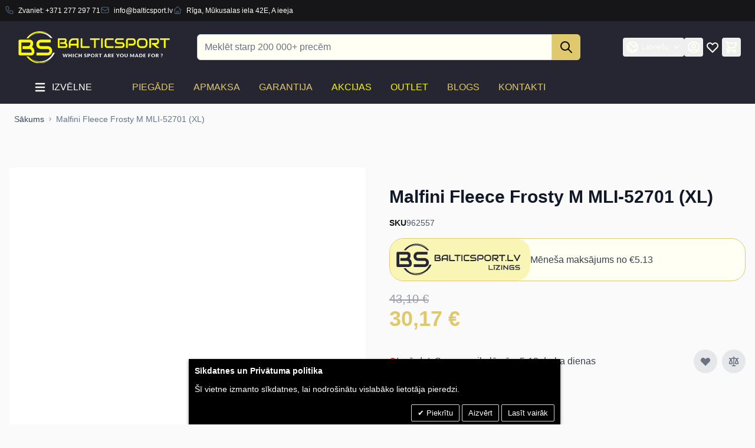

--- FILE ---
content_type: text/html; charset=UTF-8
request_url: https://balticsport.lv/admin_1ukev7/ext4mage/tools/transl_prod_desc.php?id=962557&src=en&dst=lv
body_size: 831
content:
<!DOCTYPE html><html><head><link rel=stylesheet href="../css/iframe_desc.css" /><script type="text/javascript">
function googleTranslateElementInit(){document.cookie="googtrans=/en/lv;path=/";document.cookie="googtrans=/en/lv;path=.";new google.translate.TranslateElement({pageLanguage: 'en',includedLanguages:'lv',layout:google.translate.TranslateElement.InlineLayout.SIMPLE,autoDisplay:true},'google_translate_element');}
</script><script type="text/javascript" src="https://translate.google.com/translate_a/element.js?cb=googleTranslateElementInit"></script>
</head><body><div class=ext_transl_desc style="max-width:100%"><div class="notranslate pc-transl-warn"><b><span style="color:#d90000"> UZMANĪBU! </span>Teksts tulkots ar mašīntulku.</b></div>
        <hr size=1><div id="tab_description" class="tab-pane fade show active"><div id="tab_description" class="tab-pane fade show active"><div id="tab_description" class="tab-pane fade show active"><div id="tab_description" class="tab-pane fade show active"><p> <strong>Malfini Frosty Fleece</strong></p><p> <strong>Properties:</strong></p><ul style="list-style-type: undefined;"><li> open men&#39;s fleece</li><li> anti-pilling finish insulating material</li><li> slightly fitted cut</li><li> the inner part of the hem is finished with a contrasting tape</li><li> Full length zip with chin guard</li><li> pockets with spiral zip, bottom hem adjustable with elastic drawstring</li><li> decorative seams</li><li> anti-pilling finish on the outside</li><li> 220g</li></ul><p> <strong>Material:</strong></p><ul style="list-style-type: undefined;"><li> 100% polyester</li></ul><p> <strong>Color:</strong></p><ul style="list-style-type: undefined;"><li> black</li></ul></div></div></div></div><br /><br /><table valign=top><tr><td style="white-space:nowrap;width:1%" align=left>Size</b>&nbsp;<td>XL<tr><td style="white-space:nowrap;width:1%" align=left>Gender</b>&nbsp;<td>Men</table><br /><br /><br /></div><div xdata-iframe-height=1 id=google_translate_element></div></body></html>

--- FILE ---
content_type: text/css
request_url: https://balticsport.lv/admin_1ukev7/ext4mage/css/iframe_desc.css
body_size: 407
content:
.goog-logo-link { display: none !important;}
.skiptranslate  { display:none !important;}
.pc-transl-warn { color:#333; font-size:100%; font-family: "Courier new", Courier}

body {
    top: 0px !important;
    font-family:'Inter UI', sans-serif;
    color:#000;
    font-size:90% !important;
    line-height:150%;
    text-align: justify;
}
table {
    border:1px solid #C9C9C9;
    border-collapse:collapse;
}
td {
    border:1px solid #C9C9C9;
    font-size:100% !important;
    line-height:180%;
    padding: 3px;
}
